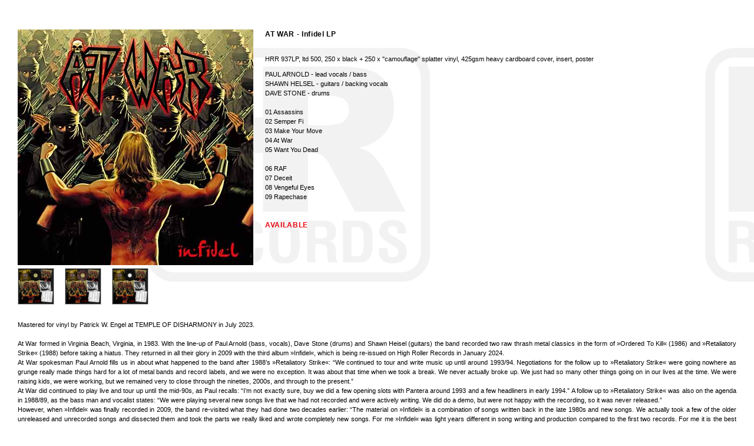

--- FILE ---
content_type: text/html; charset=ISO-8859-1
request_url: https://label.hrrecords.de/high_roller/sites/release_detail.php?relno=937
body_size: 3932
content:
<!DOCTYPE HTML PUBLIC "-//W3C//DTD HTML 4.01 Transitional//EN">
<html>
<head>

<title>AT WAR - Infidel  LP</title>
<meta http-equiv="Content-Type" content="text/html; charset=iso-8859-1">
<link rel="stylesheet" type="text/css" href="../script/hhr.css">

<SCRIPT TYPE="text/javascript" LANGUAGE="JavaScript" SRC="./main_funcs.js">
</SCRIPT>

<script language="JavaScript">

function ShowExtraPic (PicName,Width,Height)
{
var file = PicName
var v = Width/Height;
  if (Width>1000) 
  {     
     Width=1000;
     Height=Width/v;
  }
  if (Height>800) 
  {     
     Height=800;
     Width=Height*v;
  }
var OptString = "resizable=no,toolbar=no,button=no,location=no,directories=no,dependent=no,scrollbars=no,status=yes,left=10,top=10,height=" + Height + ",width=" + Width;
 window.open(file,"Picture",OptString);
}

</script>

</head>

<body bgcolor="#ffffff" background="../grafik/bg_content.gif" bgproperties="fixed" style="margin-left:30px;margin-top:50px;margin-right:30px;">

<table cellpadding="0" cellspacing="0"><colgroup><col width="420px"><col width="*"></colgroup><tr><td id="bild" style="width:420px;text-align:left;vertical-align:top;"><table cellpadding="0" cellspacing="0" style="width:400px;"><colgroup><col width="80px"><col width="80px"><col width="80px"><col width="80px"><col width="80px"></colgroup><tr><td colspan="5"><img src="./../pix/releases/1423_atwarinfidellp_bg.jpg" width="400" style="border-style:none;" border="0" alt="AT WAR - Infidel  LP"></td></tr><tr><td style="text-align:center;vertical-align:top;padding-top:5px;"><div style="width:60px;height:60px;overflow:hidden;border-style:solid;border-color:#C0C0C0;border-width:1px;"><img src="./../pix/releases/1423_atwarinfidellp_ex1.jpg" alt="AT WAR - Infidel  LP" style="border-style:none;cursor:pointer;width:60px;" onClick="ShowBigPic (2000,2000,1,1423,2)"></div></td><td style="text-align:center;vertical-align:top;padding-top:5px;"><div style="width:60px;height:60px;overflow:hidden;border-style:solid;border-color:#C0C0C0;border-width:1px;"><img src="./../pix/releases/1423_atwarinfidellp_ex2.jpg" alt="AT WAR - Infidel  LP" style="border-style:none;cursor:pointer;width:60px;" onClick="ShowBigPic (2000,2000,1,1423,3)"></div></td><td style="text-align:center;vertical-align:top;padding-top:5px;"><div style="width:60px;height:60px;overflow:hidden;border-style:solid;border-color:#C0C0C0;border-width:1px;"><img src="./../pix/releases/1423_atwarinfidellp_ex3.jpg" alt="AT WAR - Infidel  LP" style="border-style:none;cursor:pointer;width:60px;" onClick="ShowBigPic (2000,2000,1,1423,4)"></div></td><td style="text-align:center;vertical-align:top;padding-top:5px;"></td><td style="text-align:center;vertical-align:top;padding-top:5px;"></tr><tr><td style="text-align:center;vertical-align:top;padding-top:5px;"></td><td style="text-align:center;vertical-align:top;padding-top:5px;"></td><td style="text-align:center;vertical-align:top;padding-top:5px;"></td><td style="text-align:center;vertical-align:top;padding-top:5px;"></td><td style="text-align:center;vertical-align:top;padding-top:5px;"></td></tr><tr><td style="text-align:center;vertical-align:top;padding-top:5px;"></td><td style="text-align:center;vertical-align:top;padding-top:5px;"></td><td style="text-align:center;vertical-align:top;padding-top:5px;"></td><td style="text-align:center;vertical-align:top;padding-top:5px;"></td><td style="text-align:center;vertical-align:top;padding-top:5px;"></td></tr></table></td><td align="left" valign="top"><table style="width:100%;" cellpadding="0" cellspacing="0"><tr><td colspan="2" id="text" class="text12b" style="line-height:16px;text-align:justify;">AT WAR - Infidel  LP<br><br></td></tr><tr><td colspan="2" class="text11" stye="text-align:left;vertical-align:top;line-height:16px;"><br>HRR 937LP, ltd 500, 250 x black + 250 x "camouflage" splatter vinyl, 425gsm heavy cardboard cover, insert, poster<br><br></td></tr><tr><td class="text11" style="text-align:left;vertical-align:top;line-height:16px;">PAUL ARNOLD - lead vocals / bass<br />SHAWN HELSEL - guitars / backing vocals<br />DAVE STONE - drums</td><td class="text11" style="text-align:left;vertical-align:top;line-height:16px;"></td></tr><tr><td colspan="2" class="text11" style="text-align:left;vertical-align:top;line-height:16px;"><br></td></tr><tr><td class="text11" style="text-align:left;vertical-align:top;line-height:16px;">01 Assassins<br />02 Semper Fi <br />03 Make Your Move <br />04 At War <br />05 Want You Dead <br /><br />06 RAF <br />07 Deceit <br />08 Vengeful Eyes <br />09 Rapechase</td><td class="text11" style="text-align:left;vertical-align:top;line-height:16px;"></td></tr><tr><td colspan="2" class="text11" style="text-align:left;vertical-align:top;line-height:16px;"><br></td></tr><tr><td colspan="2" id="text" align="justify" class="text12red" style="line-height:16px;"><br>AVAILABLE<br><br></td></tr></table></td></tr><tr><td colspan="2" id="text" class="text11" style="line-height:16px;text-align:justify;"><br>Mastered for vinyl by Patrick W. Engel at TEMPLE OF DISHARMONY in July 2023.<br /><br />At War formed in Virginia Beach, Virginia, in 1983. With the line-up of Paul Arnold (bass, vocals), Dave Stone (drums) and Shawn Heisel (guitars) the band recorded two raw thrash metal classics in the form of »Ordered To Kill« (1986) and »Retaliatory Strike« (1988) before taking a hiatus. They returned in all their glory in 2009 with the third album »Infidel«, which is being re-issued on High Roller Records in January 2024.<br />At War spokesman Paul Arnold fills us in about what happened to the band after 1988’s »Retaliatory Strike«: “We continued to tour and write music up until around 1993/94. Negotiations for the follow up to »Retaliatory Strike« were going nowhere as grunge really made things hard for a lot of metal bands and record labels, and we were no exception. It was about that time when we took a break. We never actually broke up. We just had so many other things going on in our lives at the time. We were raising kids, we were working, but we remained very to close through the nineties, 2000s, and through to the present.”<br />At War did continued to play live and tour up until the mid-90s, as Paul recalls: “I’m not exactly sure, buy we did a few opening slots with Pantera around 1993 and a few headliners in early 1994.” A follow up to »Retaliatory Strike« was also on the agenda in 1988/89, as the bass man and vocalist states: “We were playing several new songs live that we had not recorded and were actively writing. We did do a demo, but were not happy with the recording, so it was never released.”<br />However, when »Infidel« was finally recorded in 2009, the band re-visited what they had done two decades earlier: “The material on »Infidel« is a combination of songs written back in the late 1980s and new songs. We actually took a few of the older unreleased and unrecorded songs and dissected them and took the parts we really liked and wrote completely new songs. For me »Infidel« was light years different in song writing and production compared to the first two records. For me it is the best sounding album to date. I am very proud of the songs and I feel it is the best representation of At War today.”<br />“When we decided to do »Infidel«, we also decided we wanted to go back to Pyramid and work with Alex Perialas,” explains Paul Arnold how At War approached recording their third album. “We wanted the best sounding album we could create with the best producer we knew. We have 100% confidence in Alex’s abilities to get the best out of us and a very heavy sound. There were many telling us we didn’t need to go to a studio, that we could record this digitally, but we insisted we go in the studio and work with Alex and we are so glad we did.”<br />At War also decided to include a re-recorded version of “Rapechase” from »Ordered To Kill« on their third album. And this is why: “We all knew how primative »Ordered To Kill« sounded (as did many albums of that era), so we were really curious as to how it would sound recorded in a real studio with Alex at the helm. So we did it on a whim and liked it so much, we decided to put in on the album. Both versions have their own feel. Some will always like the original recording for sentimental or other reasons and some will like the newer one for its production. I like them both on their own individual merits.”<br />»Infidel« was actually recorded with the classic line-up of Paul Arnold (bass, vocals), Dave Stone (drums) and Shawn Heisel (guitars) in 2009, but since then there have been changes in the At War camp: “Since Dave retired from playing about eight years ago, this is our reality now. Dave was a huge part of At War and the At War sound. Dave was there from the very beginning and his natural style was unmistakenly METAL! He fit what we were doing perfectly, not to mention being a great friend as well. It was quite a blow when he retired and we weren’t sure what was going to happen. Dave left some very big and intimidating shoes to fill. Shawn and I decided that we weren’t ready to close the At War chapter, so a replacement search began. We had a few very capable guys step up and it allowed us to continue, but something was missing until now. I am so happy to announce that after several drummers we now have Brian Schroeder on drums and he has brought back to At War the brutality and precision that was so sorely needed. Brian also has been a long time friend and a one time drum tech for our original drummer Dave Stone.<br />We are playing out and in fact booking for 2024 as we speak and writing furiously for our next album. There have been a lot of folks asking for a new album and I have wanted to do one forever, so hopefully it will be realized in 2024 as well.”<br />From day one At War sang about war (and warfare). Along with Tank (and Warfare) they were the first to do so. Do they think a band like Sabaton nicked their concept? ”I’m not very familiar with Sabaton,” says Paul Arnold. “I’ve heard the name, but aren’t familiar with them, so I’ll let those that know better judge whether they feel anythings been ‘nicked’ from At War’s concept. I would say metal and warfare go together and it would be a subject many metal bands would eventually touch upon. I think we were the first band to tie ourselves to a war motif. Our thought at the time was that many people complain about things in their lives, but don’t ever do anything about what bothers them. We were sending a message saying if you have a problem in your life then declare war on it and fix that problem ... hence the band name: At War.”<br />On 2009’s »Infidel« At War continued to stick to this concept and included a song about the British forces called “R.A.F.”. The bassist/vocalist explains: “I have always been a huge fan of the history of World War II and as an American I felt a deep need to recognize the sacrifice, dilligence, and importance of our allies and in this instance I chose the ‘R.A.F’. This was a tragic part of history that tells a cautionary tale of what happens when the world works together to fight evil.”<br />As well as the lyrical themes the musical influences of Paul Arnold and At War have stayed the same since the very beginning: “I’m kind of an old dog when it comes to my influences, so they haven’t changed much over the years. I love what I love. Some of my earliest influences were bands like Venom, Motörhead, Rush, Diamond Head, Judas Priest, and Iron Maiden.”<br />MATTHIAS MADER<br><br></td></tr></table>
</body>
</html>


--- FILE ---
content_type: text/css
request_url: https://label.hrrecords.de/high_roller/script/hhr.css
body_size: 367
content:
a:link {color:#000000; text-decoration: none; font-weight: bold;}
a:visited {color:#000000; text-decoration: none; font-weight: bold;}
a:hover {color:#000000; text-decoration: underline overline; font-weight: bold;}
a:active {color:#000000; text-decoration: none; font-weight: bold;}

.text10 { font-size:10px; color:#000000; font-family:verdana,arial,helvetica;}
.text11 { font-size:11px; color:#000000; font-family:verdana,arial,helvetica;}
.text12 { font-size:12px; color:#000000; font-family:verdana,arial,helvetica; line-height: 150%; letter-spacing: 0.5pt}
.text12b { font-size:12px; color:#000000; font-family:verdana,arial,helvetica; font-weight: bold; letter-spacing: 0.5pt;}
.text11red { font-size:11px; color:#e70810; font-family:verdana,arial,helvetica;}
.text12red { font-size:12px; color:#e70810; font-family:verdana,arial,helvetica; font-weight: bold; letter-spacing: 0.5pt;}
.h2 {font-size:20px; color:#333333; font-family:verdana,arial,helvetica; font-weight: bold;}
.h3 {font-size:16px; color:#e70810; font-family:verdana,arial,helvetica; font-weight: bold;letter-spacing: 0.5pt;}

body { /* background-image: url(../bild/logo.gif); background-repeat: no-repeat; background-position: center center; background-attachment: fixed; */
    overflow:auto;
        scrollbar-face-color: #ffffff;
        scrollbar-highlight-color: #ffffff;
        scrollbar-shadow-color: #ffffff;
        scrollbar-3dlight-color: #666666;
        scrollbar-arrow-color: #666666;
        scrollbar-track-color: #ffffff;
        scrollbar-darkshadow-color: #666666;} 

--- FILE ---
content_type: application/javascript
request_url: https://label.hrrecords.de/high_roller/sites/main_funcs.js
body_size: 336
content:
//
//Written by Daniel666 2011
//
//


function ShowBigPic (Width,Height,Pic,RelNbr,SubID)
{
var file="";
var v;
 file ="./show_pic.php?id=" + RelNbr + "&subid=" + SubID + "&art=" + Pic;
 v = Width/Height;
 if (Width>800)
 {
    Width=800;
    Height = parseInt(Width/v);
 }
 if (Height>600)
 {
    Height=600;
    Width = parseInt(Height*v);
 }    
 if (Width<300)
 {
    Width=300;
    Height = parseInt(Width/v);
 }
 if (Height<300)
 {
    Height=300;
    Width = parseInt(Height*v);
 }


 window.open(file,"LargePic","resizable=yes,toolbar=no,button=no,location=no,directories=no,dependent=no,scrollbars=no,status=no,left=10,top=10,height=" + Height + ",width=" + Width);
}

